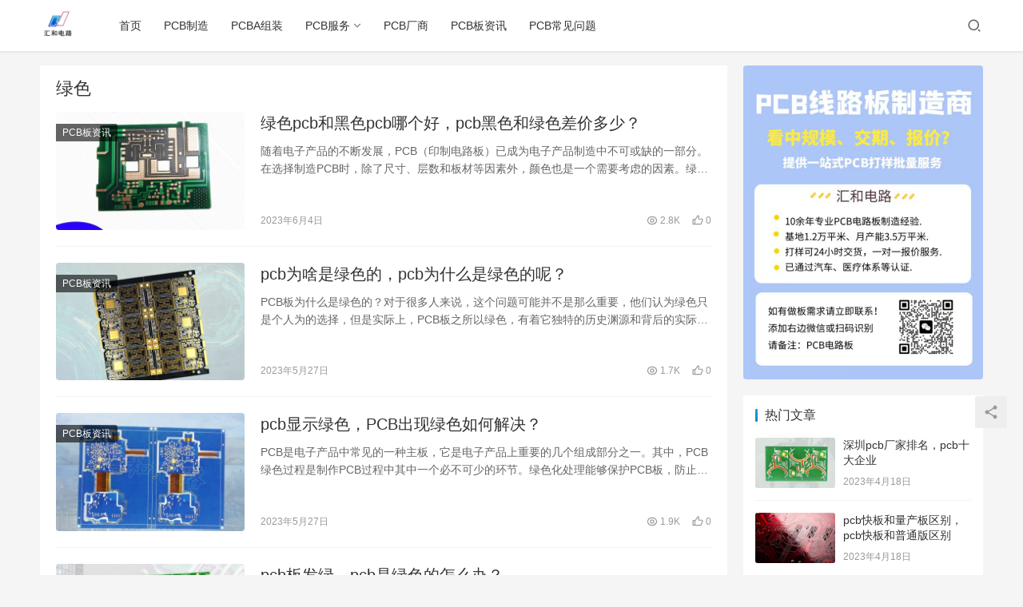

--- FILE ---
content_type: text/html; charset=UTF-8
request_url: https://www.hhpcbs.com/tag/%E7%BB%BF%E8%89%B2
body_size: 13359
content:
<!DOCTYPE html>
<html lang="zh-Hans">
<head>
    <meta charset="UTF-8">
    <meta http-equiv="X-UA-Compatible" content="IE=Edge,chrome=1">
    <meta name="renderer" content="webkit">
    <meta name="viewport" content="initial-scale=1.0,user-scalable=no,maximum-scale=1,width=device-width">
    <title>绿色 | 信丰汇和</title>
    <meta name='robots' content='max-image-preview:large' />
<meta name="keywords" content="绿色" />
<meta property="og:type" content="webpage" />
<meta property="og:url" content="https://www.hhpcbs.com/tag/%E7%BB%BF%E8%89%B2" />
<meta property="og:site_name" content="信丰汇和" />
<meta property="og:title" content="绿色" />
<meta name="applicable-device" content="pc,mobile" />
<meta http-equiv="Cache-Control" content="no-transform" />
<link rel="shortcut icon" href="http://www.hh-pcbs.com/wp-content/uploads/2023/04/7346a1fe66b05a5841fe37ff12e2fbf.jpg" />
<link rel='dns-prefetch' href='//at.alicdn.com' />
<link rel="alternate" type="application/rss+xml" title="信丰汇和 &raquo; 绿色 标签 Feed" href="https://www.hhpcbs.com/tag/%e7%bb%bf%e8%89%b2/feed" />
<style id='wp-img-auto-sizes-contain-inline-css' type='text/css'>
img:is([sizes=auto i],[sizes^="auto," i]){contain-intrinsic-size:3000px 1500px}
/*# sourceURL=wp-img-auto-sizes-contain-inline-css */
</style>
<link rel='stylesheet' id='stylesheet-css' href='https://www.hhpcbs.com/wp-content/themes/justnews6.0.1/css/style.css?ver=6.0.1' type='text/css' media='all' />
<link rel='stylesheet' id='font-awesome-css' href='https://www.hhpcbs.com/wp-content/themes/justnews6.0.1/themer/assets/css/font-awesome.css?ver=6.0.1' type='text/css' media='all' />
<style id='wp-block-library-inline-css' type='text/css'>
:root{--wp-block-synced-color:#7a00df;--wp-block-synced-color--rgb:122,0,223;--wp-bound-block-color:var(--wp-block-synced-color);--wp-editor-canvas-background:#ddd;--wp-admin-theme-color:#007cba;--wp-admin-theme-color--rgb:0,124,186;--wp-admin-theme-color-darker-10:#006ba1;--wp-admin-theme-color-darker-10--rgb:0,107,160.5;--wp-admin-theme-color-darker-20:#005a87;--wp-admin-theme-color-darker-20--rgb:0,90,135;--wp-admin-border-width-focus:2px}@media (min-resolution:192dpi){:root{--wp-admin-border-width-focus:1.5px}}.wp-element-button{cursor:pointer}:root .has-very-light-gray-background-color{background-color:#eee}:root .has-very-dark-gray-background-color{background-color:#313131}:root .has-very-light-gray-color{color:#eee}:root .has-very-dark-gray-color{color:#313131}:root .has-vivid-green-cyan-to-vivid-cyan-blue-gradient-background{background:linear-gradient(135deg,#00d084,#0693e3)}:root .has-purple-crush-gradient-background{background:linear-gradient(135deg,#34e2e4,#4721fb 50%,#ab1dfe)}:root .has-hazy-dawn-gradient-background{background:linear-gradient(135deg,#faaca8,#dad0ec)}:root .has-subdued-olive-gradient-background{background:linear-gradient(135deg,#fafae1,#67a671)}:root .has-atomic-cream-gradient-background{background:linear-gradient(135deg,#fdd79a,#004a59)}:root .has-nightshade-gradient-background{background:linear-gradient(135deg,#330968,#31cdcf)}:root .has-midnight-gradient-background{background:linear-gradient(135deg,#020381,#2874fc)}:root{--wp--preset--font-size--normal:16px;--wp--preset--font-size--huge:42px}.has-regular-font-size{font-size:1em}.has-larger-font-size{font-size:2.625em}.has-normal-font-size{font-size:var(--wp--preset--font-size--normal)}.has-huge-font-size{font-size:var(--wp--preset--font-size--huge)}.has-text-align-center{text-align:center}.has-text-align-left{text-align:left}.has-text-align-right{text-align:right}.has-fit-text{white-space:nowrap!important}#end-resizable-editor-section{display:none}.aligncenter{clear:both}.items-justified-left{justify-content:flex-start}.items-justified-center{justify-content:center}.items-justified-right{justify-content:flex-end}.items-justified-space-between{justify-content:space-between}.screen-reader-text{border:0;clip-path:inset(50%);height:1px;margin:-1px;overflow:hidden;padding:0;position:absolute;width:1px;word-wrap:normal!important}.screen-reader-text:focus{background-color:#ddd;clip-path:none;color:#444;display:block;font-size:1em;height:auto;left:5px;line-height:normal;padding:15px 23px 14px;text-decoration:none;top:5px;width:auto;z-index:100000}html :where(.has-border-color){border-style:solid}html :where([style*=border-top-color]){border-top-style:solid}html :where([style*=border-right-color]){border-right-style:solid}html :where([style*=border-bottom-color]){border-bottom-style:solid}html :where([style*=border-left-color]){border-left-style:solid}html :where([style*=border-width]){border-style:solid}html :where([style*=border-top-width]){border-top-style:solid}html :where([style*=border-right-width]){border-right-style:solid}html :where([style*=border-bottom-width]){border-bottom-style:solid}html :where([style*=border-left-width]){border-left-style:solid}html :where(img[class*=wp-image-]){height:auto;max-width:100%}:where(figure){margin:0 0 1em}html :where(.is-position-sticky){--wp-admin--admin-bar--position-offset:var(--wp-admin--admin-bar--height,0px)}@media screen and (max-width:600px){html :where(.is-position-sticky){--wp-admin--admin-bar--position-offset:0px}}

/*# sourceURL=wp-block-library-inline-css */
</style><style id='global-styles-inline-css' type='text/css'>
:root{--wp--preset--aspect-ratio--square: 1;--wp--preset--aspect-ratio--4-3: 4/3;--wp--preset--aspect-ratio--3-4: 3/4;--wp--preset--aspect-ratio--3-2: 3/2;--wp--preset--aspect-ratio--2-3: 2/3;--wp--preset--aspect-ratio--16-9: 16/9;--wp--preset--aspect-ratio--9-16: 9/16;--wp--preset--color--black: #000000;--wp--preset--color--cyan-bluish-gray: #abb8c3;--wp--preset--color--white: #ffffff;--wp--preset--color--pale-pink: #f78da7;--wp--preset--color--vivid-red: #cf2e2e;--wp--preset--color--luminous-vivid-orange: #ff6900;--wp--preset--color--luminous-vivid-amber: #fcb900;--wp--preset--color--light-green-cyan: #7bdcb5;--wp--preset--color--vivid-green-cyan: #00d084;--wp--preset--color--pale-cyan-blue: #8ed1fc;--wp--preset--color--vivid-cyan-blue: #0693e3;--wp--preset--color--vivid-purple: #9b51e0;--wp--preset--gradient--vivid-cyan-blue-to-vivid-purple: linear-gradient(135deg,rgb(6,147,227) 0%,rgb(155,81,224) 100%);--wp--preset--gradient--light-green-cyan-to-vivid-green-cyan: linear-gradient(135deg,rgb(122,220,180) 0%,rgb(0,208,130) 100%);--wp--preset--gradient--luminous-vivid-amber-to-luminous-vivid-orange: linear-gradient(135deg,rgb(252,185,0) 0%,rgb(255,105,0) 100%);--wp--preset--gradient--luminous-vivid-orange-to-vivid-red: linear-gradient(135deg,rgb(255,105,0) 0%,rgb(207,46,46) 100%);--wp--preset--gradient--very-light-gray-to-cyan-bluish-gray: linear-gradient(135deg,rgb(238,238,238) 0%,rgb(169,184,195) 100%);--wp--preset--gradient--cool-to-warm-spectrum: linear-gradient(135deg,rgb(74,234,220) 0%,rgb(151,120,209) 20%,rgb(207,42,186) 40%,rgb(238,44,130) 60%,rgb(251,105,98) 80%,rgb(254,248,76) 100%);--wp--preset--gradient--blush-light-purple: linear-gradient(135deg,rgb(255,206,236) 0%,rgb(152,150,240) 100%);--wp--preset--gradient--blush-bordeaux: linear-gradient(135deg,rgb(254,205,165) 0%,rgb(254,45,45) 50%,rgb(107,0,62) 100%);--wp--preset--gradient--luminous-dusk: linear-gradient(135deg,rgb(255,203,112) 0%,rgb(199,81,192) 50%,rgb(65,88,208) 100%);--wp--preset--gradient--pale-ocean: linear-gradient(135deg,rgb(255,245,203) 0%,rgb(182,227,212) 50%,rgb(51,167,181) 100%);--wp--preset--gradient--electric-grass: linear-gradient(135deg,rgb(202,248,128) 0%,rgb(113,206,126) 100%);--wp--preset--gradient--midnight: linear-gradient(135deg,rgb(2,3,129) 0%,rgb(40,116,252) 100%);--wp--preset--font-size--small: 13px;--wp--preset--font-size--medium: 20px;--wp--preset--font-size--large: 36px;--wp--preset--font-size--x-large: 42px;--wp--preset--spacing--20: 0.44rem;--wp--preset--spacing--30: 0.67rem;--wp--preset--spacing--40: 1rem;--wp--preset--spacing--50: 1.5rem;--wp--preset--spacing--60: 2.25rem;--wp--preset--spacing--70: 3.38rem;--wp--preset--spacing--80: 5.06rem;--wp--preset--shadow--natural: 6px 6px 9px rgba(0, 0, 0, 0.2);--wp--preset--shadow--deep: 12px 12px 50px rgba(0, 0, 0, 0.4);--wp--preset--shadow--sharp: 6px 6px 0px rgba(0, 0, 0, 0.2);--wp--preset--shadow--outlined: 6px 6px 0px -3px rgb(255, 255, 255), 6px 6px rgb(0, 0, 0);--wp--preset--shadow--crisp: 6px 6px 0px rgb(0, 0, 0);}:where(.is-layout-flex){gap: 0.5em;}:where(.is-layout-grid){gap: 0.5em;}body .is-layout-flex{display: flex;}.is-layout-flex{flex-wrap: wrap;align-items: center;}.is-layout-flex > :is(*, div){margin: 0;}body .is-layout-grid{display: grid;}.is-layout-grid > :is(*, div){margin: 0;}:where(.wp-block-columns.is-layout-flex){gap: 2em;}:where(.wp-block-columns.is-layout-grid){gap: 2em;}:where(.wp-block-post-template.is-layout-flex){gap: 1.25em;}:where(.wp-block-post-template.is-layout-grid){gap: 1.25em;}.has-black-color{color: var(--wp--preset--color--black) !important;}.has-cyan-bluish-gray-color{color: var(--wp--preset--color--cyan-bluish-gray) !important;}.has-white-color{color: var(--wp--preset--color--white) !important;}.has-pale-pink-color{color: var(--wp--preset--color--pale-pink) !important;}.has-vivid-red-color{color: var(--wp--preset--color--vivid-red) !important;}.has-luminous-vivid-orange-color{color: var(--wp--preset--color--luminous-vivid-orange) !important;}.has-luminous-vivid-amber-color{color: var(--wp--preset--color--luminous-vivid-amber) !important;}.has-light-green-cyan-color{color: var(--wp--preset--color--light-green-cyan) !important;}.has-vivid-green-cyan-color{color: var(--wp--preset--color--vivid-green-cyan) !important;}.has-pale-cyan-blue-color{color: var(--wp--preset--color--pale-cyan-blue) !important;}.has-vivid-cyan-blue-color{color: var(--wp--preset--color--vivid-cyan-blue) !important;}.has-vivid-purple-color{color: var(--wp--preset--color--vivid-purple) !important;}.has-black-background-color{background-color: var(--wp--preset--color--black) !important;}.has-cyan-bluish-gray-background-color{background-color: var(--wp--preset--color--cyan-bluish-gray) !important;}.has-white-background-color{background-color: var(--wp--preset--color--white) !important;}.has-pale-pink-background-color{background-color: var(--wp--preset--color--pale-pink) !important;}.has-vivid-red-background-color{background-color: var(--wp--preset--color--vivid-red) !important;}.has-luminous-vivid-orange-background-color{background-color: var(--wp--preset--color--luminous-vivid-orange) !important;}.has-luminous-vivid-amber-background-color{background-color: var(--wp--preset--color--luminous-vivid-amber) !important;}.has-light-green-cyan-background-color{background-color: var(--wp--preset--color--light-green-cyan) !important;}.has-vivid-green-cyan-background-color{background-color: var(--wp--preset--color--vivid-green-cyan) !important;}.has-pale-cyan-blue-background-color{background-color: var(--wp--preset--color--pale-cyan-blue) !important;}.has-vivid-cyan-blue-background-color{background-color: var(--wp--preset--color--vivid-cyan-blue) !important;}.has-vivid-purple-background-color{background-color: var(--wp--preset--color--vivid-purple) !important;}.has-black-border-color{border-color: var(--wp--preset--color--black) !important;}.has-cyan-bluish-gray-border-color{border-color: var(--wp--preset--color--cyan-bluish-gray) !important;}.has-white-border-color{border-color: var(--wp--preset--color--white) !important;}.has-pale-pink-border-color{border-color: var(--wp--preset--color--pale-pink) !important;}.has-vivid-red-border-color{border-color: var(--wp--preset--color--vivid-red) !important;}.has-luminous-vivid-orange-border-color{border-color: var(--wp--preset--color--luminous-vivid-orange) !important;}.has-luminous-vivid-amber-border-color{border-color: var(--wp--preset--color--luminous-vivid-amber) !important;}.has-light-green-cyan-border-color{border-color: var(--wp--preset--color--light-green-cyan) !important;}.has-vivid-green-cyan-border-color{border-color: var(--wp--preset--color--vivid-green-cyan) !important;}.has-pale-cyan-blue-border-color{border-color: var(--wp--preset--color--pale-cyan-blue) !important;}.has-vivid-cyan-blue-border-color{border-color: var(--wp--preset--color--vivid-cyan-blue) !important;}.has-vivid-purple-border-color{border-color: var(--wp--preset--color--vivid-purple) !important;}.has-vivid-cyan-blue-to-vivid-purple-gradient-background{background: var(--wp--preset--gradient--vivid-cyan-blue-to-vivid-purple) !important;}.has-light-green-cyan-to-vivid-green-cyan-gradient-background{background: var(--wp--preset--gradient--light-green-cyan-to-vivid-green-cyan) !important;}.has-luminous-vivid-amber-to-luminous-vivid-orange-gradient-background{background: var(--wp--preset--gradient--luminous-vivid-amber-to-luminous-vivid-orange) !important;}.has-luminous-vivid-orange-to-vivid-red-gradient-background{background: var(--wp--preset--gradient--luminous-vivid-orange-to-vivid-red) !important;}.has-very-light-gray-to-cyan-bluish-gray-gradient-background{background: var(--wp--preset--gradient--very-light-gray-to-cyan-bluish-gray) !important;}.has-cool-to-warm-spectrum-gradient-background{background: var(--wp--preset--gradient--cool-to-warm-spectrum) !important;}.has-blush-light-purple-gradient-background{background: var(--wp--preset--gradient--blush-light-purple) !important;}.has-blush-bordeaux-gradient-background{background: var(--wp--preset--gradient--blush-bordeaux) !important;}.has-luminous-dusk-gradient-background{background: var(--wp--preset--gradient--luminous-dusk) !important;}.has-pale-ocean-gradient-background{background: var(--wp--preset--gradient--pale-ocean) !important;}.has-electric-grass-gradient-background{background: var(--wp--preset--gradient--electric-grass) !important;}.has-midnight-gradient-background{background: var(--wp--preset--gradient--midnight) !important;}.has-small-font-size{font-size: var(--wp--preset--font-size--small) !important;}.has-medium-font-size{font-size: var(--wp--preset--font-size--medium) !important;}.has-large-font-size{font-size: var(--wp--preset--font-size--large) !important;}.has-x-large-font-size{font-size: var(--wp--preset--font-size--x-large) !important;}
/*# sourceURL=global-styles-inline-css */
</style>

<style id='classic-theme-styles-inline-css' type='text/css'>
/*! This file is auto-generated */
.wp-block-button__link{color:#fff;background-color:#32373c;border-radius:9999px;box-shadow:none;text-decoration:none;padding:calc(.667em + 2px) calc(1.333em + 2px);font-size:1.125em}.wp-block-file__button{background:#32373c;color:#fff;text-decoration:none}
/*# sourceURL=/wp-includes/css/classic-themes.min.css */
</style>
<script type="text/javascript" src="https://www.hhpcbs.com/wp-content/themes/justnews6.0.1/themer/jquery-3.6.0.min.js?ver=1.12.4" id="jquery-core-js"></script>
<script type="text/javascript" src="https://www.hhpcbs.com/wp-includes/js/jquery/jquery-migrate.min.js?ver=3.4.1" id="jquery-migrate-js"></script>
<script type="text/javascript" src="//at.alicdn.com/t/font_2010989_pnpf7kimxx.js?ver=6.0.1" id="wpcom-icons-js"></script>
<link rel="EditURI" type="application/rsd+xml" title="RSD" href="https://www.hhpcbs.com/xmlrpc.php?rsd" />
        <style>
            a, .text-primary, .btn.active, .btn:active, .btn:focus, .btn:hover, .btn.btn-primary .badge, .panel-primary>.panel-heading .badge, .member-form-tab li.active a, .member-account-menu .member-nav-icon, .member-lp-process li.active p, .wpcom-profile .user-group, .wpcom-profile .wpcom-profile-nav li.active a, .wpcom-profile .profile-tab-item.active, .user-card-name .user-group, .plyr--full-ui input[type=range], body>header.header .nav>li.active>a, body>header.header .dropdown-menu>.active>a, .entry .entry-info .nickname, .entry .entry-content .has-theme-color-color, .entry-bar-inner .user-group, .entry-action .btn-dashang, .entry-action .btn-zan, .entry-readmore-btn, .form-submit-text span, .widget_profile .user-group, .list.tabs .tab.active a, .load-more, .kx-list .kx-time{color: #08c;}.bg-primary, .btn.btn-primary, .btn.btn-primary.disabled.focus, .btn.btn-primary.disabled:focus, .btn.btn-primary.disabled:hover, .btn.btn-primary[disabled].focus, .btn.btn-primary[disabled]:focus, .btn.btn-primary[disabled]:hover, fieldset[disabled] .btn.btn-primary.focus, fieldset[disabled] .btn.btn-primary:focus, fieldset[disabled] .btn.btn-primary:hover, .nav-pills>li.active>a, .nav-pills>li.active>a:focus, .nav-pills>li.active>a:hover, .label-primary, .panel-primary>.panel-heading, .action.action-color-1 .action-item, .entry .entry-content .has-theme-color-background-color, .comment-reply-title:before, .comments-title:before, .entry-related-title:before, .widget-title:before, .search-form .submit, .sec-panel-head h1 span:before, .sec-panel-head h2 span:before, .sec-panel-head h3 span:before, .wpcom-slider .swiper-pagination .swiper-pagination-bullet-active, .tagHandler ul.tagHandlerContainer li.tagItem{background-color: #08c;}.form-control:focus, .btn.active, .btn:active, .btn.btn-primary, .btn.btn-primary.active, .btn.btn-primary:active, .btn.btn-primary.disabled.focus, .btn.btn-primary.disabled:focus, .btn.btn-primary.disabled:hover, .btn.btn-primary[disabled].focus, .btn.btn-primary[disabled]:focus, .btn.btn-primary[disabled]:hover, fieldset[disabled] .btn.btn-primary.focus, fieldset[disabled] .btn.btn-primary:focus, fieldset[disabled] .btn.btn-primary:hover, .nav .open>a, .nav .open>a:focus, .nav .open>a:hover, .panel-primary, .panel-primary>.panel-heading, .wpcom-profile .profile-tab-item.active, .search-form input.keyword:focus, .load-more{border-color: #08c;}.btn.active:before, .btn:active:before, .btn:focus:before, .btn:hover:before, .TCaptcha-button .TCaptcha-icon:after, .wpcom-profile .user-group, .user-card-name .user-group, .smartphoto-loader, .entry-bar-inner .user-group, .entry-action .btn-dashang, .entry-action .btn-zan, .entry-readmore-btn, .widget-kx-list .kx-item:before, .widget_profile .user-group, .kx-list .kx-time:before{border-color: #08c;}.btn.active:after, .btn:active:after, .btn:focus:after, .btn:hover:after, .page-numbers>li.active, .pagination>li.active, .swiper-pagination-bullet-active, .swiper-pagination-progress .swiper-pagination-progressbar, .hot-slider .swiper-button-next, .hot-slider .swiper-button-prev, .action .action-item-inner h2, .action .action-item-inner h3, .action .action-item-inner h4, .TCaptcha-button .TCaptcha-icon i, .TCaptcha-button .TCaptcha-icon:before, .member-account-menu .active:before, .member-lp-process li.active i, .member-lp-process li.processed .process-line, .wpcom-profile .user-group:after, .wpcom-profile .profile-tab-item.active:after, .user-card-name .user-group:after, .modules-video .modal-player, .social-login-form .sl-input-submit, .plyr--audio .plyr__control.plyr__tab-focus, .plyr--audio .plyr__control:hover, .plyr--audio .plyr__control[aria-expanded=true], .plyr--video .plyr__control.plyr__tab-focus, .plyr--video .plyr__control:hover, .plyr--video .plyr__control[aria-expanded=true], .plyr__control--overlaid, .plyr__control--overlaid:focus, .plyr__control--overlaid:hover, .plyr__menu__container .plyr__control[role=menuitemradio][aria-checked=true]:before, .entry-bar-inner .user-group:after, .post-loop-default .item-title a .sticky-post, .post-loop-card .item-title .sticky-post, .post-loop-image .item-title .sticky-post, .sidebar .widget_nav_menu ul li.current-menu-item a, .sidebar .widget_nav_menu ul li.current-post-parent a, .widget_profile .user-group:after, .list.tabs .tab.active a:after, .kx-list .kx-date:before{background-color: #08c;}.panel-primary>.panel-heading+.panel-collapse>.panel-body{border-top-color: #08c;}.panel-primary>.panel-footer+.panel-collapse>.panel-body, .member-form-tab li.active{border-bottom-color: #08c;}.wpcom-profile .wpcom-profile-nav li.active a{border-bottom-color: #08c;}.entry .entry-content .h3, .entry .entry-content h3, .entry .member-account-content .woocommerce h2{border-left-color: #08c;}a:hover, .breadcrumb>li a:hover, .page-numbers .pagination-go .pgo-btn:hover, .pagination .pagination-go .pgo-btn:hover, .close:focus, .close:hover, .action .action-share-item:hover, .member-form .form-group.active .wi, .member-form .form-group.active .show-password .wi:hover, .member-form .form-group.error .show-password .wi:hover, .member-form .show-password .wi:hover, .member-form-tab a:hover, .member-account-name a:hover, .member-account-menu li:hover, .wpcom-profile .wpcom-profile-nav a:hover, .wpcom-profile .follow-item .follow-item-text .follow-item-name a:hover, .wpcom-profile-main .profile-posts-list .item-title a:hover, .wpcom-profile-main .profile-comments-list .comment-item-link a:hover, .hentry .member-account-wrap .notify-list .notify-item.status-1 .notify-item-title a:hover, .hentry .member-account-wrap .notify-list .notify-item-title a:hover, .user-card-name:hover, body>header.header .nav>li>a:hover, body>header.header .wpcom-adv-menu>.menu-item-style>.menu-item-wrap>li>a:hover, .navbar-action .login:focus, .navbar-action .login:hover, .navbar-action .profile a:hover, .navbar-search-close:hover, .navbar-search-btn:hover, .navbar-search-icon:focus, .navbar-search-icon:hover, .entry .entry-info a:focus, .entry .entry-info a:hover, .entry .entry-content .has-theme-hover-color, .entry .entry-content .wp-block-wpcom-accordion .panel-heading .panel-title a:hover, .entry .entry-content .wp-block-wpcom-accordion .panel-heading .panel-title a:hover .wi, .entry-bar .info-item a:hover, .comments-list .comment-children .comment-text-reply a:hover, .comments-list .reply a:hover, .comment-body .nickname a:hover, #cancel-comment-reply-link:hover, .post-loop-list .item a:hover, .post-loop-default .item-title a:hover, .post-loop-default .item-meta a:hover, .post-loop-card .item-title a:hover, .post-loop-image .item-title a:hover, .post-loop-image .item-meta-author .avatar:hover, .widget ol a:hover, .widget ul a:hover, .widget_kuaixun .widget-title-more:hover, .widget_profile .profile-name:hover, .sec-panel-head .more:hover, .el-boxed .sec-panel-head h1 span a:hover, .el-boxed .sec-panel-head h2 span a:hover, .el-boxed .sec-panel-head h3 span a:hover, .list.tabs .tab a:hover, .list-links a:focus, .list-links a:hover, .kx-list .kx-content h2 a:hover, .kx-meta .j-mobile-share:hover, .modules-category-posts .sec-panel-more a:hover{color: #07c;}.page-numbers>li:hover, .pagination>li:hover, .hot-slider .swiper-button-prev:hover, .hot-slider .swiper-container-rtl .swiper-button-next:hover, .hot-slider .swiper-button-next:hover, .hot-slider .swiper-container-rtl .swiper-button-prev:hover, .member-account-menu .active:hover:before, .wpcom-profile .wpcom-profile-setcover:hover, .wpcom-profile .profile-tab-item:hover, .social-login-form .sl-input-submit:hover, body>header.header .dropdown-menu>.active>a:focus, body>header.header .dropdown-menu>.active>a:hover, body>header.header .dropdown-menu>li>a:hover, body>header.header .wpcom-adv-menu>.menu-item-style>.menu-item-wrap .dropdown-menu li a:hover, .entry-tag a:focus, .entry-tag a:hover, .wpcom-shortcode-tags li:hover, .page-no-sidebar.member-login .btn-home:hover, .page-no-sidebar.member-register .btn-home:hover, .post-loop-default .item-category:hover, .post-loop-card .item-img .item-category:hover, .post-loop-image .item-img .item-category:hover, .widget .tagcloud a:hover, .sidebar .widget_nav_menu ul li.current-menu-item .sub-menu a:hover, .sidebar .widget_nav_menu ul li.current-post-parent .sub-menu a:hover, .sidebar .widget_nav_menu ul li a:hover, .footer-sns .sns-icon:after, .list.tabs .tab.active a:hover:after, .load-more:focus, .load-more:hover, .modules-carousel-posts .sec-panel-more .swiper-button-next:hover, .modules-carousel-posts .sec-panel-more .swiper-button-prev:hover{background-color: #07c;}.page-numbers .pagination-go .pgo-input:focus, .pagination .pagination-go .pgo-input:focus, .member-form .form-group.active .form-input, .wpcom-profile .wpcom-profile-setcover:hover, .wpcom-profile .profile-tab-item:hover, .entry-tag a:focus, .entry-tag a:hover, .entry-action .btn-dashang.liked, .entry-action .btn-dashang:hover, .entry-action .btn-zan.liked, .entry-action .btn-zan:hover, .entry-readmore-btn:hover, .widget .tagcloud a:hover, .widget-kx-list .kx-item:hover:before, .widget-kx-list .kx-item.active:before, .load-more:focus, .load-more:hover{border-color: #07c;}.action .action-item:hover, .entry .entry-content .has-theme-hover-background-color, .entry-action .btn-dashang.liked, .entry-action .btn-dashang:hover, .entry-action .btn-zan.liked, .entry-action .btn-zan:hover, .entry-readmore-btn:hover, .search-form .submit:hover, .wpcom-slider .swiper-pagination span:hover, .tagHandler ul.tagHandlerContainer li.tagItem:hover{background-color: #07c;}.member-form-tab li.active:hover{border-bottom-color: #07c;}.member-account-input input:focus, .member-account-input select:focus, .member-account-input textarea:focus, .modules-carousel-posts .sec-panel-more .swiper-button-next:hover, .modules-carousel-posts .sec-panel-more .swiper-button-prev:hover{border-color: #07c;}.wpcom-profile .wpcom-profile-nav a:hover{border-bottom-color: #07c;}@media (max-width:991px){.navbar-collapse{background-color: #08c;}}@media (max-width:767px){.entry-bar .info-item.share .mobile{background-color: #08c;}}                        body>header.header{background-color: #fff;;}
                        body>header.header .logo img{max-height: 45px;}
                        @media (max-width: 767px){
                body>header.header .logo img{max-height: 26px;}
            }
                        .entry .entry-video{ height: 482px;}
            @media (max-width: 1219px){
                .entry .entry-video{ height: 386.49883449883px;}
            }
            @media (max-width: 991px){
                .entry .entry-video{ height: 449.41724941725px;}
            }
            @media (max-width: 767px){
                .entry .entry-video{ height: 344.28571428571px;}
            }
            @media (max-width: 500px){
                .entry .entry-video{ height: 241px;}
            }
                    </style>
    <link rel="icon" href="http://www.hh-pcbs.com/wp-content/uploads/2023/04/7346a1fe66b05a5841fe37ff12e2fbf.jpg" sizes="32x32" />
<link rel="icon" href="http://www.hh-pcbs.com/wp-content/uploads/2023/04/7346a1fe66b05a5841fe37ff12e2fbf.jpg" sizes="192x192" />
<link rel="apple-touch-icon" href="http://www.hh-pcbs.com/wp-content/uploads/2023/04/7346a1fe66b05a5841fe37ff12e2fbf.jpg" />
<meta name="msapplication-TileImage" content="http://www.hh-pcbs.com/wp-content/uploads/2023/04/7346a1fe66b05a5841fe37ff12e2fbf.jpg" />
    <!--[if lte IE 9]><script src="https://www.hhpcbs.com/wp-content/themes/justnews6.0.1/js/update.js"></script><![endif]-->
</head>
<body class="archive tag tag-45 wp-theme-justnews601 lang-cn el-boxed">
<header class="header">
    <div class="container clearfix">
        <div class="navbar-header">
            <button type="button" class="navbar-toggle collapsed" data-toggle="collapse" data-target=".navbar-collapse">
                <span class="icon-bar icon-bar-1"></span>
                <span class="icon-bar icon-bar-2"></span>
                <span class="icon-bar icon-bar-3"></span>
            </button>
                        <div class="logo">
            <a href="https://www.hhpcbs.com" rel="home"><img src="http://www.hhpcbs.com/wp-content/uploads/2023/04/7346a1fe66b05a5841fe37ff12e2fbf.jpg" alt="信丰汇和"></a>
        </div>
    </div>
    <div class="collapse navbar-collapse">
        <nav class="navbar-left primary-menu"><ul id="menu-%e5%af%bc%e8%88%aa%e8%8f%9c%e5%8d%95" class="nav navbar-nav wpcom-adv-menu"><li class="menu-item"><a href="http://www.hhpcbs.com/">首页</a></li>
<li class="menu-item"><a href="https://www.hhpcbs.com/pcbzzgy">PCB制造</a></li>
<li class="menu-item"><a href="https://www.hhpcbs.com/pcbajz">PCBA组装</a></li>
<li class="menu-item dropdown"><a href="https://www.hhpcbs.com/pcbfw" class="dropdown-toggle">PCB服务</a>
<ul class="dropdown-menu menu-item-wrap menu-item-col-4">
	<li class="menu-item"><a href="https://www.hhpcbs.com/pcbfw/pcbsj">PCB设计</a></li>
	<li class="menu-item"><a href="https://www.hhpcbs.com/pcbfw/pcbdy">PCB打样</a></li>
	<li class="menu-item"><a href="https://www.hhpcbs.com/pcbfw/pcbbj">PCB报价</a></li>
	<li class="menu-item"><a href="https://www.hhpcbs.com/pcbfw/pcblc">PCB量产</a></li>
</ul>
</li>
<li class="menu-item"><a href="https://www.hhpcbs.com/pcbcs">PCB厂商</a></li>
<li class="menu-item"><a href="https://www.hhpcbs.com/pcbbzx">PCB板资讯</a></li>
<li class="menu-item"><a href="https://www.hhpcbs.com/pcbcjwt">PCB常见问题</a></li>
</ul></nav>        <div class="navbar-action pull-right">
                            <div class="navbar-search-icon j-navbar-search"><i class="wpcom-icon wi"><svg aria-hidden="true"><use xlink:href="#wi-search"></use></svg></i></div>
                    </div>
        <form class="navbar-search" action="https://www.hhpcbs.com" method="get" role="search">
            <div class="navbar-search-inner">
                <i class="wpcom-icon wi navbar-search-close"><svg aria-hidden="true"><use xlink:href="#wi-close"></use></svg></i>                <input type="text" name="s" class="navbar-search-input" autocomplete="off" placeholder="输入关键词搜索..." value="">
                <button class="navbar-search-btn" type="submit"><i class="wpcom-icon wi"><svg aria-hidden="true"><use xlink:href="#wi-search"></use></svg></i></button>
            </div>
        </form>
    </div><!-- /.container -->
    </div><!-- /.navbar-collapse -->
</header>
<div id="wrap">    <div class="container wrap">
        <div class="main">
            <div class="sec-panel sec-panel-default">
                                    <div class="sec-panel-head">
                        <h1><span>绿色</span></h1>
                    </div>
                                <div class="sec-panel-body">
                    <ul class="post-loop post-loop-default cols-0">
                                                    <li class="item">
        <div class="item-img">
        <a class="item-img-inner" href="https://www.hhpcbs.com/1900.html" title="绿色pcb和黑色pcb哪个好，pcb黑色和绿色差价多少？" target="_blank" rel="bookmark">
            <img width="480" height="300" src="https://www.hhpcbs.com/wp-content/themes/justnews6.0.1/themer/assets/images/lazy.png" class="attachment-post-thumbnail size-post-thumbnail wp-post-image j-lazy" alt="绿色pcb和黑色pcb哪个好，pcb黑色和绿色差价多少？" decoding="async" data-original="https://www.hhpcbs.com/wp-content/uploads/2023/05/hhpcb-161-1-480x300.jpg" />        </a>
                <a class="item-category" href="https://www.hhpcbs.com/pcbbzx" target="_blank">PCB板资讯</a>
            </div>
        <div class="item-content">
                <h2 class="item-title">
            <a href="https://www.hhpcbs.com/1900.html" target="_blank" rel="bookmark">
                                 绿色pcb和黑色pcb哪个好，pcb黑色和绿色差价多少？            </a>
        </h2>
        <div class="item-excerpt">
            <p>随着电子产品的不断发展，PCB（印制电路板）已成为电子产品制造中不可或缺的一部分。在选择制造PCB时，除了尺寸、层数和板材等因素外，颜色也是一个需要考虑的因素。绿色PCB和黑色PC&#8230;</p>
        </div>
        <div class="item-meta">
                                    <span class="item-meta-li date">2023年6月4日</span>
            <div class="item-meta-right">
                <span class="item-meta-li views" title="阅读数"><i class="wpcom-icon wi"><svg aria-hidden="true"><use xlink:href="#wi-eye"></use></svg></i> 2.8K</span><span class="item-meta-li likes" title="点赞数"><i class="wpcom-icon wi"><svg aria-hidden="true"><use xlink:href="#wi-thumb-up"></use></svg></i> 0</span>            </div>
        </div>
    </div>
</li>
                                                    <li class="item">
        <div class="item-img">
        <a class="item-img-inner" href="https://www.hhpcbs.com/1709.html" title="pcb为啥是绿色的，pcb为什么是绿色的呢？" target="_blank" rel="bookmark">
            <img width="480" height="300" src="https://www.hhpcbs.com/wp-content/themes/justnews6.0.1/themer/assets/images/lazy.png" class="attachment-post-thumbnail size-post-thumbnail wp-post-image j-lazy" alt="pcb为啥是绿色的，pcb为什么是绿色的呢？" decoding="async" data-original="https://www.hhpcbs.com/wp-content/uploads/2023/05/hhpcb-106-1-480x300.jpg" />        </a>
                <a class="item-category" href="https://www.hhpcbs.com/pcbbzx" target="_blank">PCB板资讯</a>
            </div>
        <div class="item-content">
                <h2 class="item-title">
            <a href="https://www.hhpcbs.com/1709.html" target="_blank" rel="bookmark">
                                 pcb为啥是绿色的，pcb为什么是绿色的呢？            </a>
        </h2>
        <div class="item-excerpt">
            <p>PCB板为什么是绿色的？对于很多人来说，这个问题可能并不是那么重要，他们认为绿色只是个人为的选择，但是实际上，PCB板之所以绿色，有着它独特的历史渊源和背后的实际原因。 PCB板最&#8230;</p>
        </div>
        <div class="item-meta">
                                    <span class="item-meta-li date">2023年5月27日</span>
            <div class="item-meta-right">
                <span class="item-meta-li views" title="阅读数"><i class="wpcom-icon wi"><svg aria-hidden="true"><use xlink:href="#wi-eye"></use></svg></i> 1.7K</span><span class="item-meta-li likes" title="点赞数"><i class="wpcom-icon wi"><svg aria-hidden="true"><use xlink:href="#wi-thumb-up"></use></svg></i> 0</span>            </div>
        </div>
    </div>
</li>
                                                    <li class="item">
        <div class="item-img">
        <a class="item-img-inner" href="https://www.hhpcbs.com/1684.html" title="pcb显示绿色，PCB出现绿色如何解决？" target="_blank" rel="bookmark">
            <img width="480" height="300" src="https://www.hhpcbs.com/wp-content/themes/justnews6.0.1/themer/assets/images/lazy.png" class="attachment-post-thumbnail size-post-thumbnail wp-post-image j-lazy" alt="pcb显示绿色，PCB出现绿色如何解决？" decoding="async" data-original="https://www.hhpcbs.com/wp-content/uploads/2023/05/hhpcb-188-2-480x300.jpg" />        </a>
                <a class="item-category" href="https://www.hhpcbs.com/pcbbzx" target="_blank">PCB板资讯</a>
            </div>
        <div class="item-content">
                <h2 class="item-title">
            <a href="https://www.hhpcbs.com/1684.html" target="_blank" rel="bookmark">
                                 pcb显示绿色，PCB出现绿色如何解决？            </a>
        </h2>
        <div class="item-excerpt">
            <p>PCB是电子产品中常见的一种主板，它是电子产品上重要的几个组成部分之一。其中，PCB绿色过程是制作PCB过程中其中一个必不可少的环节。绿色化处理能够保护PCB板，防止电路板长时间在&#8230;</p>
        </div>
        <div class="item-meta">
                                    <span class="item-meta-li date">2023年5月27日</span>
            <div class="item-meta-right">
                <span class="item-meta-li views" title="阅读数"><i class="wpcom-icon wi"><svg aria-hidden="true"><use xlink:href="#wi-eye"></use></svg></i> 1.9K</span><span class="item-meta-li likes" title="点赞数"><i class="wpcom-icon wi"><svg aria-hidden="true"><use xlink:href="#wi-thumb-up"></use></svg></i> 0</span>            </div>
        </div>
    </div>
</li>
                                                    <li class="item">
        <div class="item-img">
        <a class="item-img-inner" href="https://www.hhpcbs.com/1574.html" title="pcb板发绿，pcb是绿色的怎么办？" target="_blank" rel="bookmark">
            <img width="480" height="300" src="https://www.hhpcbs.com/wp-content/themes/justnews6.0.1/themer/assets/images/lazy.png" class="attachment-post-thumbnail size-post-thumbnail wp-post-image j-lazy" alt="pcb板发绿，pcb是绿色的怎么办？" decoding="async" data-original="https://www.hhpcbs.com/wp-content/uploads/2023/05/hhpcb-121-3-480x300.jpg" />        </a>
                <a class="item-category" href="https://www.hhpcbs.com/pcbbzx" target="_blank">PCB板资讯</a>
            </div>
        <div class="item-content">
                <h2 class="item-title">
            <a href="https://www.hhpcbs.com/1574.html" target="_blank" rel="bookmark">
                                 pcb板发绿，pcb是绿色的怎么办？            </a>
        </h2>
        <div class="item-excerpt">
            <p>PCB板是电子设备中必不可少的一种电路板，其主要用于电子元器件的布线、连接和支持，说白了就是电子设备的大脑和骨骼。一般情况下，PCB板的颜色为绿色，这是因为其主要成分为玻璃纤维和环&#8230;</p>
        </div>
        <div class="item-meta">
                                    <span class="item-meta-li date">2023年5月25日</span>
            <div class="item-meta-right">
                <span class="item-meta-li views" title="阅读数"><i class="wpcom-icon wi"><svg aria-hidden="true"><use xlink:href="#wi-eye"></use></svg></i> 1.9K</span><span class="item-meta-li likes" title="点赞数"><i class="wpcom-icon wi"><svg aria-hidden="true"><use xlink:href="#wi-thumb-up"></use></svg></i> 0</span>            </div>
        </div>
    </div>
</li>
                                                    <li class="item">
        <div class="item-img">
        <a class="item-img-inner" href="https://www.hhpcbs.com/155.html" title="pcb布局之后器件都是绿色的" target="_blank" rel="bookmark">
            <img width="480" height="300" src="https://www.hhpcbs.com/wp-content/themes/justnews6.0.1/themer/assets/images/lazy.png" class="attachment-post-thumbnail size-post-thumbnail wp-post-image j-lazy" alt="pcb布局之后器件都是绿色的" decoding="async" data-original="https://www.hhpcbs.com/wp-content/uploads/2023/04/hhpcb-198-480x300.jpg" />        </a>
                <a class="item-category" href="https://www.hhpcbs.com/pcbzzgy" target="_blank">PCB制造</a>
            </div>
        <div class="item-content">
                <h2 class="item-title">
            <a href="https://www.hhpcbs.com/155.html" target="_blank" rel="bookmark">
                                 pcb布局之后器件都是绿色的            </a>
        </h2>
        <div class="item-excerpt">
            <p>在PCB设计和制造过程中，经常会听到有人说“PCB布局之后器件都是绿色的”。这句话的含义是，在PCB设计软件中，所有电子元件的图形默认颜色是绿色的。但这并不意味着在实际生产过程中，&#8230;</p>
        </div>
        <div class="item-meta">
                                    <span class="item-meta-li date">2023年4月18日</span>
            <div class="item-meta-right">
                <span class="item-meta-li views" title="阅读数"><i class="wpcom-icon wi"><svg aria-hidden="true"><use xlink:href="#wi-eye"></use></svg></i> 2.0K</span><span class="item-meta-li likes" title="点赞数"><i class="wpcom-icon wi"><svg aria-hidden="true"><use xlink:href="#wi-thumb-up"></use></svg></i> 0</span>            </div>
        </div>
    </div>
</li>
                                            </ul>
                                    </div>
            </div>
        </div>
                    <aside class="sidebar">
                <div id="wpcom-image-ad-2" class="widget widget_image_ad">            <img class="j-lazy" src="https://www.hhpcbs.com/wp-content/themes/justnews6.0.1/themer/assets/images/lazy.png" data-original="http://www.hhpcbs.com/wp-content/uploads/2023/04/2023041900594076.jpg" alt="">        </div><div id="wpcom-post-thumb-2" class="widget widget_post_thumb"><h3 class="widget-title"><span>热门文章</span></h3>            <ul>
                                    <li class="item">
                                                    <div class="item-img">
                                <a class="item-img-inner" href="https://www.hhpcbs.com/848.html" title="深圳pcb厂家排名，pcb十大企业">
                                    <img width="480" height="300" src="https://www.hhpcbs.com/wp-content/themes/justnews6.0.1/themer/assets/images/lazy.png" class="attachment-post-thumbnail size-post-thumbnail wp-post-image j-lazy" alt="深圳pcb厂家排名，pcb十大企业" decoding="async" data-original="https://www.hhpcbs.com/wp-content/uploads/2023/04/hhpcb-186-1-480x300.jpg" />                                </a>
                            </div>
                                                <div class="item-content">
                            <p class="item-title"><a href="https://www.hhpcbs.com/848.html" title="深圳pcb厂家排名，pcb十大企业">深圳pcb厂家排名，pcb十大企业</a></p>
                            <p class="item-date">2023年4月18日</p>
                        </div>
                    </li>
                                    <li class="item">
                                                    <div class="item-img">
                                <a class="item-img-inner" href="https://www.hhpcbs.com/666.html" title="pcb快板和量产板区别，pcb快板和普通版区别">
                                    <img width="480" height="300" src="https://www.hhpcbs.com/wp-content/themes/justnews6.0.1/themer/assets/images/lazy.png" class="attachment-post-thumbnail size-post-thumbnail wp-post-image j-lazy" alt="pcb快板和量产板区别，pcb快板和普通版区别" decoding="async" data-original="https://www.hhpcbs.com/wp-content/uploads/2023/04/hhpcb-27-1-480x300.jpg" />                                </a>
                            </div>
                                                <div class="item-content">
                            <p class="item-title"><a href="https://www.hhpcbs.com/666.html" title="pcb快板和量产板区别，pcb快板和普通版区别">pcb快板和量产板区别，pcb快板和普通版区别</a></p>
                            <p class="item-date">2023年4月18日</p>
                        </div>
                    </li>
                                    <li class="item">
                                                    <div class="item-img">
                                <a class="item-img-inner" href="https://www.hhpcbs.com/2303.html" title="线路板金厚单位，金厚1u 2u pcb 区别">
                                    <img width="480" height="300" src="https://www.hhpcbs.com/wp-content/themes/justnews6.0.1/themer/assets/images/lazy.png" class="attachment-post-thumbnail size-post-thumbnail wp-post-image j-lazy" alt="线路板金厚单位，金厚1u 2u pcb 区别" decoding="async" data-original="https://www.hhpcbs.com/wp-content/uploads/2023/06/hhpcb-81-2-480x300.jpg" />                                </a>
                            </div>
                                                <div class="item-content">
                            <p class="item-title"><a href="https://www.hhpcbs.com/2303.html" title="线路板金厚单位，金厚1u 2u pcb 区别">线路板金厚单位，金厚1u 2u pcb 区别</a></p>
                            <p class="item-date">2023年6月30日</p>
                        </div>
                    </li>
                                    <li class="item">
                                                    <div class="item-img">
                                <a class="item-img-inner" href="https://www.hhpcbs.com/1411.html" title="pcb漏铜原因，pcb板漏铜有什么影响？">
                                    <img width="480" height="300" src="https://www.hhpcbs.com/wp-content/themes/justnews6.0.1/themer/assets/images/lazy.png" class="attachment-post-thumbnail size-post-thumbnail wp-post-image j-lazy" alt="pcb漏铜原因，pcb板漏铜有什么影响？" decoding="async" data-original="https://www.hhpcbs.com/wp-content/uploads/2023/05/hhpcb-137-2-480x300.jpg" />                                </a>
                            </div>
                                                <div class="item-content">
                            <p class="item-title"><a href="https://www.hhpcbs.com/1411.html" title="pcb漏铜原因，pcb板漏铜有什么影响？">pcb漏铜原因，pcb板漏铜有什么影响？</a></p>
                            <p class="item-date">2023年5月18日</p>
                        </div>
                    </li>
                                    <li class="item">
                                                    <div class="item-img">
                                <a class="item-img-inner" href="https://www.hhpcbs.com/2072.html" title="一般pcb板材耐高温多少度？pcb耐温最高多少">
                                    <img width="480" height="300" src="https://www.hhpcbs.com/wp-content/themes/justnews6.0.1/themer/assets/images/lazy.png" class="attachment-post-thumbnail size-post-thumbnail wp-post-image j-lazy" alt="一般pcb板材耐高温多少度？pcb耐温最高多少" decoding="async" data-original="https://www.hhpcbs.com/wp-content/uploads/2023/06/hhpcb-41-480x300.jpg" />                                </a>
                            </div>
                                                <div class="item-content">
                            <p class="item-title"><a href="https://www.hhpcbs.com/2072.html" title="一般pcb板材耐高温多少度？pcb耐温最高多少">一般pcb板材耐高温多少度？pcb耐温最高多少</a></p>
                            <p class="item-date">2023年6月14日</p>
                        </div>
                    </li>
                                    <li class="item">
                                                    <div class="item-img">
                                <a class="item-img-inner" href="https://www.hhpcbs.com/365.html" title="贴片电解电容vt与rvt区别？">
                                    <img width="480" height="300" src="https://www.hhpcbs.com/wp-content/themes/justnews6.0.1/themer/assets/images/lazy.png" class="attachment-post-thumbnail size-post-thumbnail wp-post-image j-lazy" alt="贴片电解电容vt与rvt区别？" decoding="async" data-original="https://www.hhpcbs.com/wp-content/uploads/2023/04/hhpcb-149-480x300.jpg" />                                </a>
                            </div>
                                                <div class="item-content">
                            <p class="item-title"><a href="https://www.hhpcbs.com/365.html" title="贴片电解电容vt与rvt区别？">贴片电解电容vt与rvt区别？</a></p>
                            <p class="item-date">2023年4月18日</p>
                        </div>
                    </li>
                                    <li class="item">
                                                <div class="item-content" style="margin-left: 0;">
                            <p class="item-title"><a href="https://www.hhpcbs.com/2672.html" title="汽车pcb线路板哪家质量好？汽车pcb线路板好牌子推荐！">汽车pcb线路板哪家质量好？汽车pcb线路板好牌子推荐！</a></p>
                            <p class="item-date">2023年8月2日</p>
                        </div>
                    </li>
                                    <li class="item">
                                                <div class="item-content" style="margin-left: 0;">
                            <p class="item-title"><a href="https://www.hhpcbs.com/2706.html" title="pcb电路板加工哪家价格低，pcb电路板加工哪家质量好？">pcb电路板加工哪家价格低，pcb电路板加工哪家质量好？</a></p>
                            <p class="item-date">2023年8月5日</p>
                        </div>
                    </li>
                                    <li class="item">
                                                    <div class="item-img">
                                <a class="item-img-inner" href="https://www.hhpcbs.com/2442.html" title="多层pcb线路板工厂哪家可信赖，多层pcb线路板工厂哪个牌子质量好">
                                    <img width="480" height="300" src="https://www.hhpcbs.com/wp-content/themes/justnews6.0.1/themer/assets/images/lazy.png" class="attachment-post-thumbnail size-post-thumbnail wp-post-image j-lazy" alt="多层pcb线路板工厂哪家可信赖，多层pcb线路板工厂哪个牌子质量好" decoding="async" data-original="https://www.hhpcbs.com/wp-content/uploads/2023/07/hhpcb-6-480x300.jpg" />                                </a>
                            </div>
                                                <div class="item-content">
                            <p class="item-title"><a href="https://www.hhpcbs.com/2442.html" title="多层pcb线路板工厂哪家可信赖，多层pcb线路板工厂哪个牌子质量好">多层pcb线路板工厂哪家可信赖，多层pcb线路板工厂哪个牌子质量好</a></p>
                            <p class="item-date">2023年7月11日</p>
                        </div>
                    </li>
                                    <li class="item">
                                                <div class="item-content" style="margin-left: 0;">
                            <p class="item-title"><a href="https://www.hhpcbs.com/2528.html" title="pcb的龙头企业，pcb龙头企业排名前十">pcb的龙头企业，pcb龙头企业排名前十</a></p>
                            <p class="item-date">2023年7月17日</p>
                        </div>
                    </li>
                            </ul>
        </div><div id="wpcom-lastest-products-2" class="widget widget_lastest_products"><h3 class="widget-title"><span>推荐文章</span></h3>            <ul class="p-list clearfix">
                                    <li class="col-xs-24 col-md-12 p-item">
                        <div class="p-item-wrap">
                            <a class="thumb" href="https://www.hhpcbs.com/2742.html">
                                                            </a>
                            <h4 class="title">
                                <a href="https://www.hhpcbs.com/2742.html" title="电脑主板双桥和单桥，线路板单桥双桥怎么区分？">
                                    电脑主板双桥和单桥，线路板单桥双桥怎么区分？                                </a>
                            </h4>
                        </div>
                    </li>
                                    <li class="col-xs-24 col-md-12 p-item">
                        <div class="p-item-wrap">
                            <a class="thumb" href="https://www.hhpcbs.com/579.html">
                                <img width="480" height="300" src="https://www.hhpcbs.com/wp-content/themes/justnews6.0.1/themer/assets/images/lazy.png" class="attachment-post-thumbnail size-post-thumbnail wp-post-image j-lazy" alt="电路板检测方法有哪些，电路板检测方法和标准" decoding="async" data-original="https://www.hhpcbs.com/wp-content/uploads/2023/04/hhpcb-101-1-480x300.jpg" />                            </a>
                            <h4 class="title">
                                <a href="https://www.hhpcbs.com/579.html" title="电路板检测方法有哪些，电路板检测方法和标准">
                                    电路板检测方法有哪些，电路板检测方法和标准                                </a>
                            </h4>
                        </div>
                    </li>
                                    <li class="col-xs-24 col-md-12 p-item">
                        <div class="p-item-wrap">
                            <a class="thumb" href="https://www.hhpcbs.com/1617.html">
                                <img width="480" height="300" src="https://www.hhpcbs.com/wp-content/themes/justnews6.0.1/themer/assets/images/lazy.png" class="attachment-post-thumbnail size-post-thumbnail wp-post-image j-lazy" alt="pcb的封装，pcb封装类型" decoding="async" data-original="https://www.hhpcbs.com/wp-content/uploads/2023/05/hhpcb-157-1-480x300.jpg" />                            </a>
                            <h4 class="title">
                                <a href="https://www.hhpcbs.com/1617.html" title="pcb的封装，pcb封装类型">
                                    pcb的封装，pcb封装类型                                </a>
                            </h4>
                        </div>
                    </li>
                                    <li class="col-xs-24 col-md-12 p-item">
                        <div class="p-item-wrap">
                            <a class="thumb" href="https://www.hhpcbs.com/2829.html">
                                                            </a>
                            <h4 class="title">
                                <a href="https://www.hhpcbs.com/2829.html" title="定制线路板，线路板制作方法">
                                    定制线路板，线路板制作方法                                </a>
                            </h4>
                        </div>
                    </li>
                                    <li class="col-xs-24 col-md-12 p-item">
                        <div class="p-item-wrap">
                            <a class="thumb" href="https://www.hhpcbs.com/1900.html">
                                <img width="480" height="300" src="https://www.hhpcbs.com/wp-content/themes/justnews6.0.1/themer/assets/images/lazy.png" class="attachment-post-thumbnail size-post-thumbnail wp-post-image j-lazy" alt="绿色pcb和黑色pcb哪个好，pcb黑色和绿色差价多少？" decoding="async" data-original="https://www.hhpcbs.com/wp-content/uploads/2023/05/hhpcb-161-1-480x300.jpg" />                            </a>
                            <h4 class="title">
                                <a href="https://www.hhpcbs.com/1900.html" title="绿色pcb和黑色pcb哪个好，pcb黑色和绿色差价多少？">
                                    绿色pcb和黑色pcb哪个好，pcb黑色和绿色差价多少？                                </a>
                            </h4>
                        </div>
                    </li>
                                    <li class="col-xs-24 col-md-12 p-item">
                        <div class="p-item-wrap">
                            <a class="thumb" href="https://www.hhpcbs.com/2825.html">
                                                            </a>
                            <h4 class="title">
                                <a href="https://www.hhpcbs.com/2825.html" title="传感器pcb布线，传感器pcb布局布线规范要求">
                                    传感器pcb布线，传感器pcb布局布线规范要求                                </a>
                            </h4>
                        </div>
                    </li>
                                    <li class="col-xs-24 col-md-12 p-item">
                        <div class="p-item-wrap">
                            <a class="thumb" href="https://www.hhpcbs.com/2557.html">
                                                            </a>
                            <h4 class="title">
                                <a href="https://www.hhpcbs.com/2557.html" title="PCB层叠方案，PCB层叠增加功耗降低">
                                    PCB层叠方案，PCB层叠增加功耗降低                                </a>
                            </h4>
                        </div>
                    </li>
                                    <li class="col-xs-24 col-md-12 p-item">
                        <div class="p-item-wrap">
                            <a class="thumb" href="https://www.hhpcbs.com/2530.html">
                                                            </a>
                            <h4 class="title">
                                <a href="https://www.hhpcbs.com/2530.html" title="国内pcb厂商，中国十大pcb制造商">
                                    国内pcb厂商，中国十大pcb制造商                                </a>
                            </h4>
                        </div>
                    </li>
                                    <li class="col-xs-24 col-md-12 p-item">
                        <div class="p-item-wrap">
                            <a class="thumb" href="https://www.hhpcbs.com/1108.html">
                                <img width="480" height="300" src="https://www.hhpcbs.com/wp-content/themes/justnews6.0.1/themer/assets/images/lazy.png" class="attachment-post-thumbnail size-post-thumbnail wp-post-image j-lazy" alt="hdi线路板制作流程，HDI线路板项目" decoding="async" data-original="https://www.hhpcbs.com/wp-content/uploads/2023/04/hhpcb-152-3-480x300.jpg" />                            </a>
                            <h4 class="title">
                                <a href="https://www.hhpcbs.com/1108.html" title="hdi线路板制作流程，HDI线路板项目">
                                    hdi线路板制作流程，HDI线路板项目                                </a>
                            </h4>
                        </div>
                    </li>
                                    <li class="col-xs-24 col-md-12 p-item">
                        <div class="p-item-wrap">
                            <a class="thumb" href="https://www.hhpcbs.com/977.html">
                                <img width="480" height="300" src="https://www.hhpcbs.com/wp-content/themes/justnews6.0.1/themer/assets/images/lazy.png" class="attachment-post-thumbnail size-post-thumbnail wp-post-image j-lazy" alt="汽车PCBA是什么？汽车Pcba设计" decoding="async" data-original="https://www.hhpcbs.com/wp-content/uploads/2023/04/hhpcb-69-2-480x300.jpg" />                            </a>
                            <h4 class="title">
                                <a href="https://www.hhpcbs.com/977.html" title="汽车PCBA是什么？汽车Pcba设计">
                                    汽车PCBA是什么？汽车Pcba设计                                </a>
                            </h4>
                        </div>
                    </li>
                            </ul>
        </div><div id="tag_cloud-2" class="widget widget_tag_cloud"><h3 class="widget-title"><span>相关标签</span></h3><div class="tagcloud"><a href="https://www.hhpcbs.com/tag/pcb" class="tag-cloud-link tag-link-27 tag-link-position-1" style="font-size: 22pt;" aria-label="pcb (358 项)">pcb</a>
<a href="https://www.hhpcbs.com/tag/pcba" class="tag-cloud-link tag-link-85 tag-link-position-2" style="font-size: 11.217391304348pt;" aria-label="pcba (20 项)">pcba</a>
<a href="https://www.hhpcbs.com/tag/smt" class="tag-cloud-link tag-link-56 tag-link-position-3" style="font-size: 8pt;" aria-label="smt (8 项)">smt</a>
<a href="https://www.hhpcbs.com/tag/%e4%bb%80%e4%b9%88" class="tag-cloud-link tag-link-42 tag-link-position-4" style="font-size: 12.95652173913pt;" aria-label="什么 (32 项)">什么</a>
<a href="https://www.hhpcbs.com/tag/%e4%bb%b7%e6%a0%bc" class="tag-cloud-link tag-link-194 tag-link-position-5" style="font-size: 11.217391304348pt;" aria-label="价格 (20 项)">价格</a>
<a href="https://www.hhpcbs.com/tag/%e4%bd%9c%e7%94%a8" class="tag-cloud-link tag-link-52 tag-link-position-6" style="font-size: 10pt;" aria-label="作用 (14 项)">作用</a>
<a href="https://www.hhpcbs.com/tag/%e5%85%83%e5%99%a8%e4%bb%b6" class="tag-cloud-link tag-link-54 tag-link-position-7" style="font-size: 8.7826086956522pt;" aria-label="元器件 (10 项)">元器件</a>
<a href="https://www.hhpcbs.com/tag/%e5%88%b6%e4%bd%9c" class="tag-cloud-link tag-link-24 tag-link-position-8" style="font-size: 9.1304347826087pt;" aria-label="制作 (11 项)">制作</a>
<a href="https://www.hhpcbs.com/tag/%e5%88%b6%e9%80%a0" class="tag-cloud-link tag-link-36 tag-link-position-9" style="font-size: 8pt;" aria-label="制造 (8 项)">制造</a>
<a href="https://www.hhpcbs.com/tag/%e5%8a%a0%e5%b7%a5" class="tag-cloud-link tag-link-114 tag-link-position-10" style="font-size: 11.04347826087pt;" aria-label="加工 (19 项)">加工</a>
<a href="https://www.hhpcbs.com/tag/%e5%8e%82%e5%ae%b6" class="tag-cloud-link tag-link-86 tag-link-position-11" style="font-size: 14pt;" aria-label="厂家 (43 项)">厂家</a>
<a href="https://www.hhpcbs.com/tag/%e5%b7%a5%e8%89%ba" class="tag-cloud-link tag-link-37 tag-link-position-12" style="font-size: 11.739130434783pt;" aria-label="工艺 (23 项)">工艺</a>
<a href="https://www.hhpcbs.com/tag/%e5%b7%a5%e8%89%ba%e6%b5%81%e7%a8%8b" class="tag-cloud-link tag-link-25 tag-link-position-13" style="font-size: 8pt;" aria-label="工艺流程 (8 项)">工艺流程</a>
<a href="https://www.hhpcbs.com/tag/%e5%b8%83%e7%ba%bf" class="tag-cloud-link tag-link-229 tag-link-position-14" style="font-size: 9.3913043478261pt;" aria-label="布线 (12 项)">布线</a>
<a href="https://www.hhpcbs.com/tag/%e6%80%8e%e4%b9%88" class="tag-cloud-link tag-link-53 tag-link-position-15" style="font-size: 11.04347826087pt;" aria-label="怎么 (19 项)">怎么</a>
<a href="https://www.hhpcbs.com/tag/%e6%84%8f%e6%80%9d" class="tag-cloud-link tag-link-132 tag-link-position-16" style="font-size: 11.04347826087pt;" aria-label="意思 (19 项)">意思</a>
<a href="https://www.hhpcbs.com/tag/%e6%89%93%e6%a0%b7" class="tag-cloud-link tag-link-116 tag-link-position-17" style="font-size: 13.913043478261pt;" aria-label="打样 (42 项)">打样</a>
<a href="https://www.hhpcbs.com/tag/%e6%8e%92%e5%90%8d" class="tag-cloud-link tag-link-205 tag-link-position-18" style="font-size: 8.7826086956522pt;" aria-label="排名 (10 项)">排名</a>
<a href="https://www.hhpcbs.com/tag/%e6%9d%90%e6%96%99" class="tag-cloud-link tag-link-145 tag-link-position-19" style="font-size: 10.173913043478pt;" aria-label="材料 (15 项)">材料</a>
<a href="https://www.hhpcbs.com/tag/%e6%9d%bf%e5%ad%90" class="tag-cloud-link tag-link-38 tag-link-position-20" style="font-size: 9.3913043478261pt;" aria-label="板子 (12 项)">板子</a>
<a href="https://www.hhpcbs.com/tag/%e6%b5%81%e7%a8%8b" class="tag-cloud-link tag-link-34 tag-link-position-21" style="font-size: 10.434782608696pt;" aria-label="流程 (16 项)">流程</a>
<a href="https://www.hhpcbs.com/tag/%e7%84%8a%e6%8e%a5" class="tag-cloud-link tag-link-100 tag-link-position-22" style="font-size: 9.7391304347826pt;" aria-label="焊接 (13 项)">焊接</a>
<a href="https://www.hhpcbs.com/tag/%e7%94%9f%e4%ba%a7" class="tag-cloud-link tag-link-41 tag-link-position-23" style="font-size: 9.3913043478261pt;" aria-label="生产 (12 项)">生产</a>
<a href="https://www.hhpcbs.com/tag/%e7%94%b5%e5%ae%b9" class="tag-cloud-link tag-link-60 tag-link-position-24" style="font-size: 8.7826086956522pt;" aria-label="电容 (10 项)">电容</a>
<a href="https://www.hhpcbs.com/tag/%e7%94%b5%e6%b5%81" class="tag-cloud-link tag-link-127 tag-link-position-25" style="font-size: 8.4347826086957pt;" aria-label="电流 (9 项)">电流</a>
<a href="https://www.hhpcbs.com/tag/%e7%94%b5%e8%b7%af%e6%9d%bf" class="tag-cloud-link tag-link-23 tag-link-position-26" style="font-size: 16.869565217391pt;" aria-label="电路板 (92 项)">电路板</a>
<a href="https://www.hhpcbs.com/tag/%e7%ba%bf%e8%b7%af%e6%9d%bf" class="tag-cloud-link tag-link-51 tag-link-position-27" style="font-size: 13.739130434783pt;" aria-label="线路板 (40 项)">线路板</a>
<a href="https://www.hhpcbs.com/tag/%e8%ae%be%e8%ae%a1" class="tag-cloud-link tag-link-222 tag-link-position-28" style="font-size: 11.04347826087pt;" aria-label="设计 (19 项)">设计</a>
<a href="https://www.hhpcbs.com/tag/%e8%b4%b4%e7%89%87" class="tag-cloud-link tag-link-59 tag-link-position-29" style="font-size: 12pt;" aria-label="贴片 (25 项)">贴片</a>
<a href="https://www.hhpcbs.com/tag/%e8%bd%af%e4%bb%b6" class="tag-cloud-link tag-link-221 tag-link-position-30" style="font-size: 8.4347826086957pt;" aria-label="软件 (9 项)">软件</a></div>
</div>            </aside>
            </div>
</div>
<footer class="footer">
    <div class="container">
        <div class="clearfix">
                        <div class="footer-col footer-col-copy">
                <ul class="footer-nav hidden-xs"><li id="menu-item-13" class="menu-item menu-item-13"><a href="https://www.hhpcbs.com/banquan">版权申明</a></li>
<li id="menu-item-15" class="menu-item menu-item-privacy-policy menu-item-15"><a rel="privacy-policy" href="https://www.hhpcbs.com/yinsi">隐私政策</a></li>
<li id="menu-item-29" class="menu-item menu-item-29"><a href="https://www.hhpcbs.com/jubao">举报投诉</a></li>
<li id="menu-item-31" class="menu-item menu-item-31"><a href="https://www.hhpcbs.com/ad">广告服务</a></li>
<li id="menu-item-32" class="menu-item menu-item-32"><a href="https://www.hhpcbs.com/tougao">投稿须知</a></li>
</ul>                <div class="copyright">
                    <p>Copyright © 汇和电路 版权所有 <a href="/sitemap.xml">SiteMap</a> <a href="/sitemap.html">网站地图</a> <a href="https://beian.miit.gov.cn/">赣ICP备18009266号-5</a></p>
                </div>
            </div>
            <div class="footer-col footer-col-sns">
                <div class="footer-sns">
                                    </div>
            </div>
        </div>
    </div>
</footer>
        <div class="action action-style-0 action-color-0 action-pos-0">
                                        <div class="action-item j-share">
                    <i class="wpcom-icon wi action-item-icon"><svg aria-hidden="true"><use xlink:href="#wi-share"></use></svg></i>                                    </div>
                            <div class="action-item gotop j-top">
                    <i class="wpcom-icon wi action-item-icon"><svg aria-hidden="true"><use xlink:href="#wi-arrow-up-2"></use></svg></i>                                    </div>
                    </div>
        <script type="speculationrules">
{"prefetch":[{"source":"document","where":{"and":[{"href_matches":"/*"},{"not":{"href_matches":["/wp-*.php","/wp-admin/*","/wp-content/uploads/*","/wp-content/*","/wp-content/plugins/*","/wp-content/themes/justnews6.0.1/*","/*\\?(.+)"]}},{"not":{"selector_matches":"a[rel~=\"nofollow\"]"}},{"not":{"selector_matches":".no-prefetch, .no-prefetch a"}}]},"eagerness":"conservative"}]}
</script>
<script type="text/javascript" id="main-js-extra">
/* <![CDATA[ */
var _wpcom_js = {"webp":"","ajaxurl":"https://www.hhpcbs.com/wp-admin/admin-ajax.php","theme_url":"https://www.hhpcbs.com/wp-content/themes/justnews6.0.1","slide_speed":"5000","user_card_height":"346","video_height":"482","login_url":"https://www.hhpcbs.com/wp-login.php","register_url":"https://www.hhpcbs.com/wp-login.php?action=register"};
//# sourceURL=main-js-extra
/* ]]> */
</script>
<script type="text/javascript" src="https://www.hhpcbs.com/wp-content/themes/justnews6.0.1/js/main.js?ver=6.0.1" id="main-js"></script>
<script>
var _hmt = _hmt || [];
(function() {
  var hm = document.createElement("script");
  hm.src = "https://hm.baidu.com/hm.js?9371bd117ab17bde8fc58b33ba3a4760";
  var s = document.getElementsByTagName("script")[0]; 
  s.parentNode.insertBefore(hm, s);
})();
</script>

                    <script>(function ($) {$(document).ready(function () {setup_share(1);})})(jQuery);</script>
        </body>
</html>